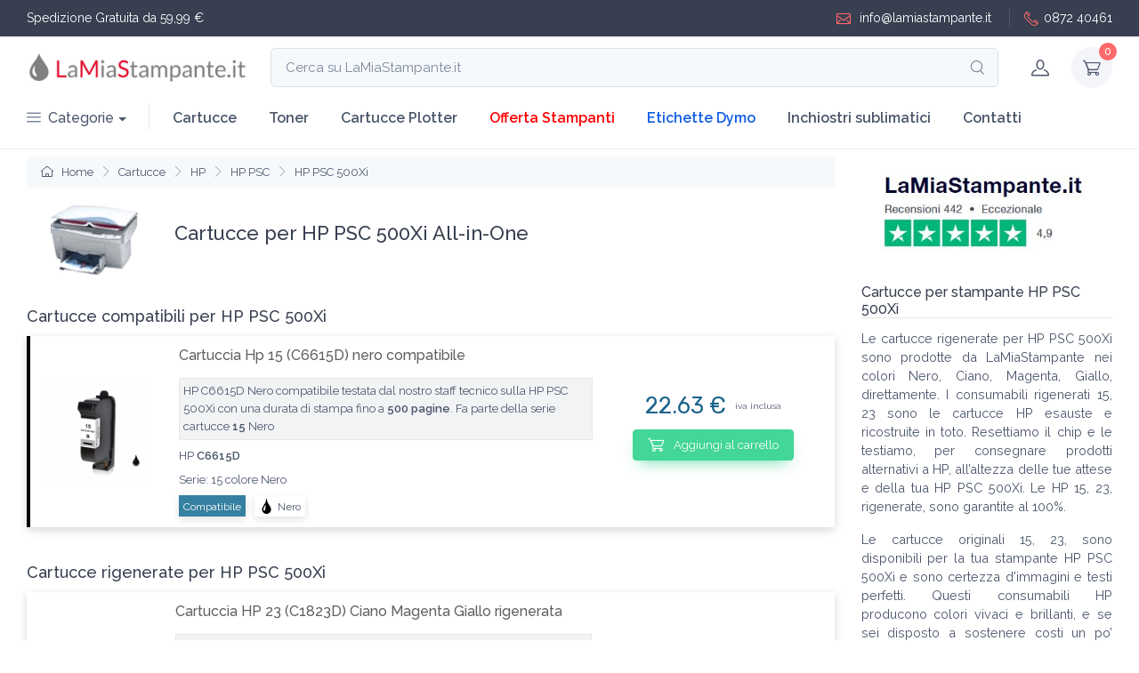

--- FILE ---
content_type: text/html; charset=UTF-8
request_url: https://www.lamiastampante.it/cartucce/hp-psc-500xi/
body_size: 9734
content:
<!DOCTYPE html>
<html lang="it">
<head>
	<meta name="google-site-verification" content="x1OIQ0Pzc6r5L8m0B9lnjdq5JrvajOILwC2FM0A8WKc" />
	<meta name="facebook-domain-verification" content="3w2lpabx68kx2pilng209yjc6ke586" />
	<meta charset="utf-8">
	<title>Cartucce HP PSC 500Xi</title>
	<meta name="description" content="Le migliori Cartucce per HP PSC 500Xi ed Offerte compatibili HP 15, 23">
	<meta name="keywords" content="cartucce HP PSC 500Xi, compatibili 15, 23" />
    <meta name="viewport" content="width=device-width, initial-scale=1">
	<meta name="format-detection" content="telephone=no">
	
	<meta name="robots" content="all,follow">	<link href="https://www.lamiastampante.it/images_client/impostazioni/favicon.png" rel="icon" />
	<link rel="canonical" href="https://www.lamiastampante.it/cartucce/hp-psc-500xi/"/>		<meta property="og:locale" content="it_IT" />
<meta property="og:type" content="website" />
<meta property="og:title" content="Cartucce HP PSC 500Xi" />
<meta property="og:description" content="Le migliori Cartucce per HP PSC 500Xi ed Offerte compatibili HP 15, 23" />
<meta property="og:url" content="https://www.lamiastampante.it/cartucce/hp-psc-500xi/" />
<meta property="og:site_name" content="LaMiaStampante.it" />
<meta property="og:image" content="" />		<!-- Main Theme Styles + Bootstrap-->
	<link rel="stylesheet" media="screen" href="/theme-client/lms/css/theme.css">
	
	<link rel="preconnect" href="https://fonts.googleapis.com">
	<link rel="preconnect" href="https://fonts.gstatic.com" crossorigin>
	<link href="https://fonts.googleapis.com/css2?family=Raleway:ital,wght@0,200;0,300;0,400;0,500;0,600;1,200;1,300&display=swap" rel="stylesheet">
	
	<script src="https://code.jquery.com/jquery-3.6.0.min.js" integrity="sha256-/xUj+3OJU5yExlq6GSYGSHk7tPXikynS7ogEvDej/m4=" crossorigin="anonymous"></script>
<!--<link rel="preload" as="style" type="text/css" href="/theme/basic/fonts/hkgrotesk/stylesheet.css" onload="this.onload = null; this.rel = 'stylesheet' ; " >--><link rel="stylesheet" href="/theme/basic/fonts/hkgrotesk/stylesheet.css" media="print"  onload="this.media='all'" ><!--<link rel="preload" as="style" type="text/css" href="/theme/uikit/css/uikit_2.3.css" onload="this.onload = null; this.rel = 'stylesheet' ; " >--><link rel="stylesheet" href="/theme/uikit/css/uikit_2.3.css" media="print"  onload="this.media='all'" ><!--<link rel="preload" as="style" type="text/css" href="/theme/kairos_css/core_cache_themefile-030d2674a9868a3eb29628d4c1fd7406-lmscom2.css" onload="this.onload = null; this.rel = 'stylesheet' ; " >--><link rel="stylesheet" href="/theme/kairos_css/core_cache_themefile-030d2674a9868a3eb29628d4c1fd7406-lmscom2.css" media="print"  onload="this.media='all'" ><style type="text/css">	
body, body *{
	font-family: 'Raleway', sans-serif;
}
.container-fluid{
	max-width:1400px;
}
.navbar-expand-lg .navbar-nav .nav-link{
	font-weight:600;
}
#logo_menu{
	padding:0px;max-width: 250px;margin:0px
}
.star_gold{
	color:#edd213f7
}
.btn-scroll-top.show{
	right:10px !important;
}
.btn-scroll-top{
	bottom:30px !important;
}
@media (max-width: 992px) {
	#div_input_search_mobile{
		display:block !important
	}
	#btn_search_desktop{
		display:block !important
	}
	#div_top_left1{
		font-size:12px
	}
	#div_top_right1{
		font-size:12px
	}
}
@media (max-width: 576px) {
	#logo_menu{
		max-width: 150px;
	}
	#div_top_right1{
		display:none !important
	}
}
</style>
<style>
.color_oem{ background-color:#29b7a7;color:white;padding:2px 4px } .single_product{ box-shadow:0 0.3rem 1.525rem -0.375rem #c3c3c3; box-shadow:0px 8px 10px 0rem #ededed; box-shadow:0px 8px 10px 0rem #f7f7f7; box-shadow:-7px 7px 10px 0rem #e5e5e5; box-shadow: 0px 3px 10px 0rem #d7d7d7; } .single_product > div { flex-wrap: wrap; align-items: center !important; display:flex; } .a_img{ text-align:center } a.href_titolo_prodotto{ color:#606060; font-size:16px; font-weight: 500; display:block; margin:0px; } a.href_titolo_prodotto:hover{ color:#fe3638 } .img_prod_desktop{ max-width: 150px; width: 100%; } .p_product{ font-size:12px;text-align:justify;color:#000000; max-height: 100px;overflow: auto; margin-top:10px; } #div_h1_p2 > div{ font-size:12px !important } #div_h1_p2 > *:not(h1){ margin-bottom:5px; font-size:12px } .div_star_premium{ display: flex; align-items: center; } .div_star_premium > span{ font-size:12px; font-family: monospace; margin-right:3px; padding-top: 2px; color: #3a5aa3; } .div_star_premium > a{ margin-left:5px; padding: 0px 5px !important; border-radius:unset !important; } #container_img_h1{ display: flex; flex-wrap:nowrap; align-items: center; } #container_img_h1 #container_h1{ padding-left:15px; font-size:16px; } #container_img_h1 #container_h1 h1{ font-size: 22px; } .descr_auto{ font-size:13px;line-height:20px;background-color: #f2f3f5;border:1px solid #e7e7e7 } .div_descrizione_sx{ padding-right:15px } .div_prezzo_dx{ display: flex; align-items: center; justify-content: center; flex-wrap: wrap; } .font_p_p2 p , .font_p_p2{ font-size:0.9rem !important } @media (min-width: 577px) { .div_price_ulteriori_prod{ padding:0px 25px } } @media (max-width: 576px) { .px-xs-0{ padding-left: 0px !important; padding-right: 0px !important; } .single_product{ padding-bottom:0px } .a_img{ padding:0px 10px } a.href_titolo_prodotto{ font-size:14px; } .div_descr_prod{ padding-left:5px } .nav_breadcrumb *{ font-size:12px } .p_product{ display:none } .font_p_p2 p , .font_p_p2{ font-size:12px !important } } @media (max-width: 499px) { #container_img_h1{ flex-wrap:wrap; margin-top:1rem !important } #container_img_h1 #container_h1{ padding-left:0px; margin-top:1rem !important; font-size:12px; width:100%; } #container_img_h1 #container_h1 h1{ font-size:18px; text-align:center; } .div_prezzo_dx{ justify-content: flex-start; margin-top: 10px; padding:0px !important } article.single_product h2{ text-align:center } .single_product .form_add_to_cart{ width:100% } .a_img{ padding-right:0px !important; } .div_descr_prod{ padding-right:0px !important } } @media (max-width: 465px) { .nav_breadcrumb *{ font-size:11px } .btn-add-to-cart{ padding: 0.3rem .8rem } }
</style>
</head>
  <body class="handheld-toolbar-enabled">
  
		<header class="shadow-sm">
        <!-- Topbar-->
		        <div class="topbar topbar-dark bg-dark">
          <div class="container-fluid">
            <div id="div_top_left1" class="topbar-text text-nowrap d-block d-md-inline-block border-light"><span style="color:white">Spedizione Gratuita da 59,99 €</span></div>
            <div id="div_top_right1" class="d-block ms-3 text-nowrap">
				<a class="topbar-link" href="mailto: info@lamiastampante.it" style="color:white"><i class="ci-mail"></i> info@lamiastampante.it</a>
				<a class="topbar-link ms-3 ps-3 border-start border-light" style="color:white" href="tel: +39087240461"><i class="ci-phone"></i>0872 40461</a>
			</div>
          </div>
        </div>
		        <!-- Remove "navbar-sticky" class to make navigation bar scrollable with the page.-->
        <div class="navbar-sticky bg-light">
          <div class="navbar navbar-expand-lg navbar-light">
            <div class="container-fluid">
			
				<a id="logo_menu" class="navbar-brand flex-shrink-0" href="/" title="Home LaMiaStampante.it">
					<img src="/images_client/impostazioni/logo-lamiastampante.jpg" alt="Logo LaMiaStampante.it" title="Homepage LaMiaStampante.it" style="width:100%" width="566" height="104">
				</a>

			<div class="input-group d-none d-lg-flex flex-nowrap mx-4" onclick="client_uik_pop_search()">
				<input class="form-control rounded-end pe-5" type="text" placeholder="Cerca su LaMiaStampante.it" readonly="readonly"><i class="ci-search position-absolute top-50 end-0 translate-middle-y text-muted fs-base me-3"></i>
			</div>

              <!-- Toolbar-->
              <div class="navbar-toolbar d-flex flex-shrink-0 align-items-center">

								<div id="btn_search_desktop" class="navbar-tool-icon-box d-none" onclick="client_uik_pop_search()"><i class="navbar-tool-icon ci-search"></i></div>
								
                <button class="navbar-toggler" type="button" data-bs-toggle="collapse" data-bs-target="#navbarCollapse" title="Menu LaMiaStampante.it"><span class="navbar-toggler-icon"></span></button>
				
				<a class="navbar-tool navbar-stuck-toggler" href="#"><span class="navbar-tool-tooltip" title="Apri menu mobile">Toggle menu</span>
                  <div class="navbar-tool-icon-box"><i class="navbar-tool-icon ci-menu"></i></div>
				</a>
				
				<a class="navbar-tool ms-1 ms-lg-0 me-n1" href="javascript:void(0)" onclick="kairos_jq_pop_account_info_detail()" title="Account cliente">
                  <div class="navbar-tool-icon-box"><i class="navbar-tool-icon ci-user"></i></div>
									</a>
                
				<div class="navbar-tool dropdown ms-3">
					<a class="navbar-tool-icon-box bg-secondary dropdown-toggle" href="javascript:void(0)" onclick="kairos_jq_show_cart_status()" title="Carrello cliente">
					<span class="navbar-tool-label jq_kairos_div_n_in_cart">0</span><i class="navbar-tool-icon ci-cart"></i>
					</a>
                </div>
				
              </div>
			  
            </div>
			          </div>
          <div class="navbar navbar-expand-lg navbar-light navbar-stuck-menu mt-n2 pt-0 pb-2">
            <div class="container-fluid">
              <nav class="collapse navbar-collapse" id="navbarCollapse">
				
                <ul class="navbar-nav navbar-mega-nav pe-lg-2 me-lg-2">
                  <li class="nav-item dropdown">
					<a class="nav-link dropdown-toggle ps-lg-0" href="#" data-bs-toggle="dropdown" data-bs-auto-close="outside" style="font-weight:500"><i class="ci-menu align-middle mt-n1 me-2"></i>Categorie</a>
                    <ul class="dropdown-menu">
                      <li class="dropdown mega-dropdown"><a class="dropdown-item dropdown-toggle" href="#" data-bs-toggle="dropdown"><i class="ci-printer opacity-60 fs-lg mt-n1 me-2"></i>Cartucce</a>
                        <div class="dropdown-menu p-0" style="box-shadow: 6px 6px 12px #999999;">
                          <div class="d-flex flex-wrap flex-sm-nowrap px-2">
						  
                            <div class="mega-dropdown-column pt-4 pb-0 py-sm-4 px-3">
                              <div class="widget widget-links">
                                <h6 class="fs-base mb-3">Epson</h6>
                                <ul class="widget-list">
                                  <li class="widget-list-item pb-1"><a class="widget-list-link" href="/cartucce-epson-16-xl/" title="Cartucce Epson 16XL e Epson 16">Epson 16XL</a></li>
                                  <li class="widget-list-item pb-1"><a class="widget-list-link" href="/cartucce-epson-18-xl/" title="Cartucce Epson 18XL e Epson 18">Epson 18XL</a></li>
                                  <li class="widget-list-item pb-1"><a class="widget-list-link" href="/cartucce-epson-24-xl/" title="Cartucce Epson 24XL e Epson 24">Epson 24XL</a></li>
                                  <li class="widget-list-item pb-1"><a class="widget-list-link" href="/cartucce-epson-202-xl/" title="Cartucce Epson 202XL e Epson 202">Epson 202XL</a></li>
                                </ul>
                              </div>
                            </div>
							
							<div class="mega-dropdown-column pt-4 pb-0 py-sm-4 px-3">
                              <div class="widget widget-links">
                                <h6 class="fs-base mb-3">HP</h6>
                                <ul class="widget-list">
                                  <li class="widget-list-item pb-1"><a class="widget-list-link" href="/cartucce-hp-934-xl-935-xl/" title="Cartucce HP 934Xl 935XL">HP 934XL / 935XL</a></li>
                                </ul>
                              </div>
                            </div>
                          </div>
                        </div>
                      </li>

					  <li class="dropdown mega-dropdown"><a class="dropdown-item dropdown-toggle" href="#" data-bs-toggle="dropdown"><i class="ci-printer opacity-60 fs-lg mt-n1 me-2"></i>Toner</a>
                        <div class="dropdown-menu p-0">
                          <div class="d-flex flex-wrap flex-sm-nowrap px-2">
                            <div class="mega-dropdown-column pt-4 pb-0 py-sm-4 px-3">
                              <div class="widget widget-links">
                                <h6 class="fs-base mb-3">HP</h6>
                                <ul class="widget-list">
                                  <li class="widget-list-item pb-1"><a class="widget-list-link" href="/toner-hp-126-a/" title="Toner HP 126A">HP 126A</a></li>
                                  <li class="widget-list-item pb-1"><a class="widget-list-link" href="/toner-hp-205-a/" title="Toner HP 205A">HP 205A</a></li>
                                </ul>
                              </div>
                            </div>
                          </div>
                        </div>
                      </li>

                    </ul>
                  </li>
                </ul>

                <ul class="navbar-nav">
					<li class="nav-item"><a class="nav-link" href="/cartucce/" title="Cartucce per stampanti inkjet">Cartucce</a></li>
					<li class="nav-item"><a class="nav-link" href="/toner/" title="Toner per stampanti laser">Toner</a></li>
					<li class="nav-item"><a class="nav-link" href="/cartucce-plotter/" title="Cartucce per plotter">Cartucce Plotter</a></li>
					<li class="nav-item"><a class="nav-link" href="/stampanti/" title="Stampanti in vendita laser e inkjet" style="color:red">Offerta Stampanti</a></li>
					<li class="nav-item"><a class="nav-link" href="/etichette-dymo/" title="Etichette Dymo" style="color:#115ce5">Etichette Dymo</a></li>
					<li class="nav-item dropdown"><a class="nav-link dropdown-toggle" href="javascript:void(0)" data-bs-toggle="dropdown" data-bs-auto-close="outside" title="Inchiostri sublimatici">Inchiostri sublimatici</a>
						<ul class="dropdown-menu">
						  <li><a class="dropdown-item" href="/inchiostri-a-sublimazione-epson/" title="Inchiostri sublimatici Epson">Sublimatici Epson</a></li>
						  <li><a class="dropdown-item" href="/inchiostri-a-sublimazione-ricoh/" title="Inchiostri sublimatici Ricoh">Sublimatici Ricoh</a></li>
						</ul>
					  </li>
					<li class="nav-item"><a class="nav-link" href="/contatti.html" title="Contatti LaMiaStampante.it">Contatti</a></li>
				</ul>
              </nav>
            </div>
          </div>
        </div>
      </header>

	<div class="bg-white" style="border-top:1px solid #ededed">
		<div class="container-fluid py-2 pb-0">
			<div class="row">
			
				<main class="col-12 col-lg-9">
				
					<section class="bg-secondary d-lg-flex justify-content-between p-3 py-2 px-xs-0 mb-3">
						
						<div class="nav_breadcrumb" aria-label="breadcrumb">
						  <ol class="breadcrumb flex-lg-nowrap justify-content-center justify-content-lg-start" style="overflow:hidden">
															<li class="breadcrumb-item text-nowrap"><a href="/" title="Home LaMiastampante.it"><i class="ci-home"></i> Home</a></li>
															<li class="breadcrumb-item text-nowrap"><a href="/cartucce/" title="Cartucce">Cartucce</a></li>
															<li class="breadcrumb-item text-nowrap"><a href="/cartucce/cartucce-hp/" title="Cartucce HP">HP</a></li>
															<li class="breadcrumb-item text-nowrap"><a href="/cartucce/cartucce-hp-psc/" title="Cartucce HP PSC">HP PSC</a></li>
															<li class="breadcrumb-item text-nowrap"><a href="/cartucce/hp-psc-500xi/" title="Cartucce HP PSC 500Xi">HP PSC 500Xi</a></li>
													  </ol>
						</div>
			
					</section>
					
					<section id="container_img_h1" class="mb-3">

	<div class="col-12 col-sm-2 col-md-2" style="text-align:center">
		<img src="/img_stampanti/HP-PSC-500Xi.png" style="max-width:100px;width:100%" width="93" height="80" alt="HP PSC 500Xi" title="HP PSC 500Xi" loading="lazy"/>
	</div>
<div id="container_h1">
	<h1 class="h3 mb-3">Cartucce per HP PSC 500Xi All-in-One</h1>
	</div>

					</section>
					
					
					<section>

	<h2 class="pt-3" style="font-size: 18px;">Cartucce compatibili per HP PSC 500Xi</h2>




<article class="single_product mb-4 justify-content-between align-items-center overflow-hidden " style="position:relative;border-left:4px solid #000000;">
	<div class="row g-0 my-1">
	
		
	<a class="px-3 p-2 col-3 col-md-2 a_img" href="https://www.lamiastampante.it/cartucce-hp-15-17/hp-c6615d-15-cartuccia-compatibile-nero--p67347.html" title="Cartuccia Hp 15 (C6615D) nero compatibile">
		<img class="img_prod_desktop" src="https://www.lamiastampante.it/product/resize_150/NERO_57.png" width="1010" height="1010" alt="Cartuccia Hp 15 (C6615D) nero compatibile" title="Cartuccia Hp 15 (C6615D) nero compatibile" loading="lazy">
	</a>	
	
<div class="px-3 p-2 col-9 col-md-10 div_descr_prod d-flex" style="flex-wrap: wrap;align-items: center;">
	<div class="div_descrizione_sx col-12 col-md-8">
	
	<h3 class="mb-3 col-12"><a class="href_titolo_prodotto" href="https://www.lamiastampante.it/cartucce-hp-15-17/hp-c6615d-15-cartuccia-compatibile-nero--p67347.html" title="Cartuccia Hp 15 (C6615D) nero compatibile">Cartuccia Hp 15 (C6615D) nero compatibile</a></h2>
	
		
		<span class="mb-2 dis-block p-1 descr_auto">HP C6615D Nero compatibile testata dal nostro staff tecnico sulla HP PSC 500Xi con una durata di stampa fino a <b>500 pagine</b>. Fa parte della serie cartucce <b>15</b> Nero</span>
	<span class="mb-2 dis-block" style="font-size:13px">HP <b>C6615D</b></span>
	<span class="mb-2 dis-block" style="font-size:13px">Serie: 15 colore Nero</span>

<div style="display: flex;flex-wrap: wrap;align-items: center;">
	<div style="padding:0px 5px;box-shadow:0px 3px 9px #e3e3e3;margin-right:10px;color:white;background-color:#3680a1">
		<span style="font-size:12px;">Compatibile</span>
	</div>
		<div style="padding:0px 5px;margin-right:10px;box-shadow:0px 3px 9px #e3e3e3;">
					<img src="https://www.lamiastampante.it/images_client/icone/goccia-colore-lms.png" style="background-color:#000000;width:17px;" alt="goccia colore" title="goccia colore" height="17" width="17"/>
			<span style="font-size:12px">Nero</span>
			</div>
	</div>
	
		</div>
		<div class="div_prezzo_dx col-12 col-md-4 px-2">
			<span style="font-size:1.6rem;font-family:'Rubik', sans-serif;color:#1c638b">22.63 €</span> <span style="margin-left:10px;font-size:10px">iva inclusa</span>
						<form id="form_93421e5b24271287e35232ccd4d7193a" class="form_add_to_cart mt-2 mb-3" onSubmit="return false" >
				<label class="btn btn-sm btn-success btn-shadow m-0 btn-add-to-cart" onclick="kairos_jq_add_to_cart(67347,'93421e5b24271287e35232ccd4d7193a')"><i class="ci-cart fs-lg me-2"></i> Aggiungi al carrello</label>
			</form>
					
		</div>
		
		
</div>

	</div>
						
</article>

	<h2 class="pt-3" style="font-size: 18px;">Cartucce rigenerate per HP PSC 500Xi</h2>




<article class="single_product mb-4 justify-content-between align-items-center overflow-hidden " style="position:relative;">
	<div class="row g-0 my-1">
	
		
	<a class="px-3 p-2 col-3 col-md-2 a_img" href="https://www.lamiastampante.it/cartucce-stampanti-hp-inkjet/cartuccia-hp-23-ciano-magenta-giallo-rigenerata-c1823d--p69751.html" title="Cartuccia HP 23 (C1823D) Ciano Magenta Giallo rigenerata">
		<img class="img_prod_desktop" src="https://www.lamiastampante.it/product/resize_150/69751-HPC1823D.png" width="300" height="300" alt="Cartuccia HP 23 (C1823D) Ciano Magenta Giallo rigenerata" title="Cartuccia HP 23 (C1823D) Ciano Magenta Giallo rigenerata" loading="lazy">
	</a>	
	
<div class="px-3 p-2 col-9 col-md-10 div_descr_prod d-flex" style="flex-wrap: wrap;align-items: center;">
	<div class="div_descrizione_sx col-12 col-md-8">
	
	<h3 class="mb-3 col-12"><a class="href_titolo_prodotto" href="https://www.lamiastampante.it/cartucce-stampanti-hp-inkjet/cartuccia-hp-23-ciano-magenta-giallo-rigenerata-c1823d--p69751.html" title="Cartuccia HP 23 (C1823D) Ciano Magenta Giallo rigenerata">Cartuccia HP 23 (C1823D) Ciano Magenta Giallo rigenerata</a></h2>
	
		
		<span class="mb-2 dis-block p-1 descr_auto">HP C1823D Ciano, Magenta, Giallo rigenerata testata dal nostro staff tecnico sulla HP PSC 500Xi con una durata di stampa fino a <b>620 pagine</b>. Viene riconosciuto dalle stampanti che montano la serie HP 23 Ciano, Magenta, Giallo</span>
	<span class="mb-2 dis-block" style="font-size:13px">HP <b>C1823D</b></span>
	<span class="mb-2 dis-block" style="font-size:13px">Serie: 23</span>

<div style="display: flex;flex-wrap: wrap;align-items: center;">
	<div style="padding:0px 5px;box-shadow:0px 3px 9px #e3e3e3;margin-right:10px;color:white;background-color:#3680a1">
		<span style="font-size:12px;">Rigenerata</span>
	</div>
		<div style="padding:0px 5px;margin-right:10px;box-shadow:0px 3px 9px #e3e3e3;">
					<img src="https://www.lamiastampante.it/images_client/icone/goccia-colore-lms.png" style="background-color:#00FFFF;width:17px;" alt="goccia colore" title="goccia colore" height="17" width="17"/>
			<span style="font-size:12px">Ciano</span>
					<img src="https://www.lamiastampante.it/images_client/icone/goccia-colore-lms.png" style="background-color:#ff00ff;width:17px;" alt="goccia colore" title="goccia colore" height="17" width="17"/>
			<span style="font-size:12px">Magenta</span>
					<img src="https://www.lamiastampante.it/images_client/icone/goccia-colore-lms.png" style="background-color:#ffff00;width:17px;" alt="goccia colore" title="goccia colore" height="17" width="17"/>
			<span style="font-size:12px">Giallo</span>
			</div>
	</div>
	
		</div>
		<div class="div_prezzo_dx col-12 col-md-4 px-2">
			<span style="font-size:1.6rem;font-family:'Rubik', sans-serif;color:#1c638b">14.53 €</span> <span style="margin-left:10px;font-size:10px">iva inclusa</span>
						<form id="form_50a1d216772db102c6060553ab8faaf8" class="form_add_to_cart mt-2 mb-3" onSubmit="return false" >
				<label class="btn btn-sm btn-success btn-shadow m-0 btn-add-to-cart" onclick="kairos_jq_add_to_cart(69751,'50a1d216772db102c6060553ab8faaf8')"><i class="ci-cart fs-lg me-2"></i> Aggiungi al carrello</label>
			</form>
					
		</div>
		
		
</div>

	</div>
						
</article>

	<h2 class="pt-3" style="font-size: 18px;">Cartucce originali per HP PSC 500Xi</h2>




<article class="single_product mb-4 justify-content-between align-items-center overflow-hidden " style="position:relative;border-left:4px solid #000000;">
	<div class="row g-0 my-1">
	
		
	<a class="px-3 p-2 col-3 col-md-2 a_img" href="https://www.lamiastampante.it/cartucce-hp-15-17/cartuccia-hp-15-nero-originale-c6615d--p67348.html" title="HP Cartuccia Originale Nero 15 (C6615D)">
		<img class="img_prod_desktop" src="https://www.lamiastampante.it/product/resize_150/cartuccia-hp-15-nero-originale-c6615d.png" width="500" height="500" alt="HP Cartuccia Originale Nero 15 (C6615D)" title="HP Cartuccia Originale Nero 15 (C6615D)" loading="lazy">
	</a>	
	
<div class="px-3 p-2 col-9 col-md-10 div_descr_prod d-flex" style="flex-wrap: wrap;align-items: center;">
	<div class="div_descrizione_sx col-12 col-md-8">
	
	<h3 class="mb-3 col-12"><a class="href_titolo_prodotto" href="https://www.lamiastampante.it/cartucce-hp-15-17/cartuccia-hp-15-nero-originale-c6615d--p67348.html" title="HP Cartuccia Originale Nero 15 (C6615D)">HP Cartuccia Originale Nero 15 (C6615D)</a></h2>
	
		
		<span class="mb-2 dis-block p-1 descr_auto">HP C6615D originale Nero con una durata di stampa fino a <b>500 pagine</b>. Fa parte della serie cartucce <b>15</b> Nero</span>
	<span class="mb-2 dis-block" style="font-size:13px">HP <b>C6615D</b></span>
	<span class="mb-2 dis-block" style="font-size:13px">Serie: 15 colore Nero</span>

<div style="display: flex;flex-wrap: wrap;align-items: center;">
	<div style="padding:0px 5px;box-shadow:0px 3px 9px #e3e3e3;margin-right:10px;color:white;background-color:#3680a1">
		<span style="font-size:12px;">Originale</span>
	</div>
		<div style="padding:0px 5px;margin-right:10px;box-shadow:0px 3px 9px #e3e3e3;">
					<img src="https://www.lamiastampante.it/images_client/icone/goccia-colore-lms.png" style="background-color:#000000;width:17px;" alt="goccia colore" title="goccia colore" height="17" width="17"/>
			<span style="font-size:12px">Nero</span>
			</div>
	</div>
	
		</div>
	<div class="col-12 col-md-4 px-2" style="font-size:0.8rem">Prodotto momentaneamente non disponibile</div>
</div>

	</div>
						
</article>

<article class="single_product mb-4 justify-content-between align-items-center overflow-hidden " style="position:relative;">
	<div class="row g-0 my-1">
	
		
	<a class="px-3 p-2 col-3 col-md-2 a_img" href="https://www.lamiastampante.it/cartucce-stampanti-hp-inkjet/cartuccia-hp-23-ciano-magenta-giallo-originale-c1823d--p69750.html" title="HP Cartuccia originale Ciano Magenta Giallo 23 (C1823D)">
		<img class="img_prod_desktop" src="https://www.lamiastampante.it/product/resize_150/69750-HPC1823D.png" width="250" height="222" alt="HP Cartuccia originale Ciano Magenta Giallo 23 (C1823D)" title="HP Cartuccia originale Ciano Magenta Giallo 23 (C1823D)" loading="lazy">
	</a>	
	
<div class="px-3 p-2 col-9 col-md-10 div_descr_prod d-flex" style="flex-wrap: wrap;align-items: center;">
	<div class="div_descrizione_sx col-12 col-md-8">
	
	<h3 class="mb-3 col-12"><a class="href_titolo_prodotto" href="https://www.lamiastampante.it/cartucce-stampanti-hp-inkjet/cartuccia-hp-23-ciano-magenta-giallo-originale-c1823d--p69750.html" title="HP Cartuccia originale Ciano Magenta Giallo 23 (C1823D)">HP Cartuccia originale Ciano Magenta Giallo 23 (C1823D)</a></h2>
	
		
		<span class="mb-2 dis-block p-1 descr_auto">HP C1823D originale Ciano, Giallo, Magenta con una durata di stampa fino a <b>620 pagine</b>. Fa parte della serie cartucce <b>23</b> Ciano, Giallo, Magenta</span>
	<span class="mb-2 dis-block" style="font-size:13px">HP <b>C1823D</b></span>
	<span class="mb-2 dis-block" style="font-size:13px">Serie: 23</span>

<div style="display: flex;flex-wrap: wrap;align-items: center;">
	<div style="padding:0px 5px;box-shadow:0px 3px 9px #e3e3e3;margin-right:10px;color:white;background-color:#3680a1">
		<span style="font-size:12px;">Originale</span>
	</div>
		<div style="padding:0px 5px;margin-right:10px;box-shadow:0px 3px 9px #e3e3e3;">
					<img src="https://www.lamiastampante.it/images_client/icone/goccia-colore-lms.png" style="background-color:#00FFFF;width:17px;" alt="goccia colore" title="goccia colore" height="17" width="17"/>
			<span style="font-size:12px">Ciano</span>
					<img src="https://www.lamiastampante.it/images_client/icone/goccia-colore-lms.png" style="background-color:#ffff00;width:17px;" alt="goccia colore" title="goccia colore" height="17" width="17"/>
			<span style="font-size:12px">Giallo</span>
					<img src="https://www.lamiastampante.it/images_client/icone/goccia-colore-lms.png" style="background-color:#ff00ff;width:17px;" alt="goccia colore" title="goccia colore" height="17" width="17"/>
			<span style="font-size:12px">Magenta</span>
			</div>
	</div>
	
		</div>
	<div class="col-12 col-md-4 px-2" style="font-size:0.8rem">Prodotto momentaneamente non disponibile</div>
</div>

	</div>
						
</article>

					
					</section>
					
					
				</main>
				
				<aside class="col-lg-3">
					
										
					<div style="text-align:left" class="mb-2">
						<img src="/images_client/banner_lms/recensioni-lamiastampante.jpg" style="margin:10px auto;width:100%" width="376" height="142" alt="Valutazione recensioni LaMiastampante.it Eccezionale 4.9/5" title="Valutazione recensioni LaMiastampante.it Eccezionale 4.9/5" loading="lazy"/>
											</div>
										<h2 style="font-size:1rem;border-bottom:1px solid #e7e7e7" class="mt-3">Cartucce per stampante HP PSC 500Xi</h2>
																					<p class="font_p_p2" style="text-align:justify">Le cartucce rigenerate per HP PSC 500Xi sono prodotte da LaMiaStampante nei colori Nero, Ciano, Magenta, Giallo, direttamente. I consumabili rigenerati 15, 23 sono le cartucce HP esauste e ricostruite in toto. Resettiamo il chip e le testiamo, per consegnare prodotti alternativi a HP, all’altezza delle tue attese e della tua HP PSC 500Xi. Le HP 15, 23, rigenerate, sono garantite al 100%.</p>
											<p class="font_p_p2" style="text-align:justify">Le cartucce originali 15, 23, sono disponibili per la tua stampante HP PSC 500Xi e sono certezza d’immagini e testi perfetti. Questi consumabili HP producono colori vivaci e brillanti, e se sei disposto a sostenere costi un po’ elevati per la tua HP PSC 500Xi, allora li consigliamo.</p>
															
					
				</aside>
				
			</div>
			
		</div>
	</div>

<section class="container-fluid mb-3">
	<h3 style="font-size:1.2rem">Altri prodotti correlati per HP PSC 500Xi</h3>
	<div class="col-12 mb-3" style="box-shadow:0 0.3rem 1.525rem -0.375rem #ebebeb;padding-bottom:5px;border:1px solid #efefef">
	<div class="row justify-content-between align-items-center overflow-hidden rounded-3" style="flex-wrap: wrap; padding: 10px 15px;" >

			<div class="col-12 col-md-8">
			Activator clip per HP 78-41-17-23 <br/>
			<a style="padding:3px 10px !important" class="btn btn-info btn-sm " href="https://www.lamiastampante.it/activator-clips/HP/78-41-17-23.html" title="Activator clip per HP 78-41-17-23 "><i class="ci-search"></i> Scheda prodotto</a>
		</div>
			

		<div class="col-12 col-md-4 div_price_ulteriori_prod">
		<span style="font-size:1.5rem;font-family:'Rubik', sans-serif;color:#1c638b">28.06 </span> € iva inclusa
		<form id="form_dfb602128874a621c2009a7558b44bbf" class="d-flex align-items-center" onSubmit="return false" style="flex-wrap:wrap">
			<input type="hidden" name="qnt" value="1">
			<label class="btn btn-primary btn-sm btn-shadow m-0" onclick="kairos_jq_add_to_cart(68909,'dfb602128874a621c2009a7558b44bbf')"><i class="ci-cart fs-lg me-2"></i> Acquista</label>
		</form>
	</div>
		
	</div>
</div>
	
	</section>			


	<section class="font_p_p2 container-fluid py-3">
		<div class="row">
			<div class="col-12">
				<p style="text-align:justify;">Cartucce HP 15 23 per HP PSC 500Xi consumabili inkjet originali, compatibili e rigenerati. Offerte cartucce per stampanti inkjet con risparmio quantit&agrave; e stampe sempre perfette.</p>						</div>
		</div>
	</section>

<section class="container-fluid py-3">
		<div class="row">
<div class="col-12">
	<h3 style="font-size:1.4rem">Cartucce compatibili usate dalla HP PSC 500Xi</h3>
	<ul>
			<li>Cartuccia Hp 15 (C6615D) nero compatibile</li>
		</ul>
</div>
		</div>
</section>

<section class="container-fluid py-3">
		<div class="row">
<div class="col-12">
	<h3 style="font-size:1.4rem">Cartucce originali da acquistare per HP PSC 500Xi</h3>
	<ul>
			<li>HP Cartuccia Originale Nero 15 (C6615D)</li>
			<li>HP Cartuccia originale Ciano Magenta Giallo 23 (C1823D)</li>
		</ul>
</div>
		</div>
</section>




	    <footer class="footer bg-dark pt-5">
      <div class="container">
        <div class="row pb-2">
          <div class="col-md-3 col-sm-6">
            <div class="widget widget-links widget-light pb-2 mb-4">
              <h3 class="widget-title text-light">Info Azienda</h3>
              <ul class="widget-list">
                <li class="widget-list-item"><a class="widget-list-link" href="/about-us.html" title="Chi siamo">Chi siamo</a></li>
                <li class="widget-list-item"><a class="widget-list-link" href="/contatti.html" title="Contatti LaMiaStampante.it">Contatti</a></li>
                <li class="widget-list-item"><a class="widget-list-link" href="/tutela-della-privacy.html" title="Privacy">Privacy</a></li>
              </ul>
            </div>
          </div>
          <div class="col-md-3 col-sm-6">
            <div class="widget widget-links widget-light pb-2 mb-4">
              <h3 class="widget-title text-light">Info acquisto online</h3>
              <ul class="widget-list">
                <li class="widget-list-item"><a class="widget-list-link" href="/condizioni-di-vendita.html" title="Condizioni di vendita">Condizioni di vendita</a></li>
                <li class="widget-list-item"><a class="widget-list-link" href="/pagamento.html" title="Metodi di pagamento">Pagamento</a></li>
                <li class="widget-list-item"><a class="widget-list-link" href="/spedizione.html" title="Metodi di spedizione">Spedizioni</a></li>
                <li class="widget-list-item"><a class="widget-list-link" href="/diritto-di-recesso-e-garanzia-prodotti.html" title="Diritto di recesso">Recesso & Reso</a></li>
              </ul>
            </div>
          </div>
		  <div class="col-md-3 col-sm-6">
            <div class="widget widget-links widget-light pb-2 mb-4">
              <h3 class="widget-title text-light">Per rivenditori</h3>
              <ul class="widget-list">
                <li class="widget-list-item"><a class="widget-list-link" href="/informazioni-rivenditori.html" title="Iscrizione rivenditori">Informazioni rivenditori</a></li>
              </ul>
            </div>
          </div>
		  
		  <div class="col-md-3 col-sm-6">
            <div class="widget widget-links widget-light pb-2 mb-4">
              <h3 class="widget-title text-light">MEPA</h3>
              <ul class="widget-list">
                <li class="widget-list-item"><a class="widget-list-link" href="/condizioni-di-vendita-mepa.html" title="Iscrizione rivenditori">Condizioni MEPA</a></li>
              </ul>
            </div>
          </div>
		  
          <div class="col-md-3">
          </div>
        </div>
      </div>
      <div class="pt-5 bg-darker">
        <div class="container">
          <div class="row pb-3">
            <div class="col-md-3 col-sm-6 mb-4">
              <div class="d-flex"><i class="ci-rocket text-primary" style="font-size: 2.25rem;"></i>
                <div class="ps-3">
                  <h6 class="fs-base text-light mb-1">Spedizioni Rapide 24/48h</h6>
                  <p class="mb-0 fs-ms text-light">Magazzino con 80.000 prodotti</p>
                </div>
              </div>
            </div>
            <div class="col-md-3 col-sm-6 mb-4">
              <div class="d-flex"><i class="ci-currency-exchange text-primary" style="font-size: 2.25rem;"></i>
                <div class="ps-3">
                  <h6 class="fs-base text-light mb-1">Rimborso veloce</h6>
                  <p class="mb-0 fs-ms text-light">Resi e rimborsi diretti senza vincoli</p>
                </div>
              </div>
            </div>
            <div class="col-md-3 col-sm-6 mb-4">
              <div class="d-flex"><i class="ci-support text-primary" style="font-size: 2.25rem;"></i>
                <div class="ps-3">
                  <h6 class="fs-base text-light mb-1">Supporto online e telefonico</h6>
                  <p class="mb-0 fs-ms text-light">Supporto online e telefonico</p>
                </div>
              </div>
            </div>
            <div class="col-md-3 col-sm-6 mb-4">
              <div class="d-flex"><i class="ci-card text-primary" style="font-size: 2.25rem;"></i>
                <div class="ps-3">
                  <h6 class="fs-base text-light mb-1">Pagamenti sicuri</h6>
                  <p class="mb-0 fs-ms text-light">Pagamenti senza sorprese</p>
                </div>
              </div>
            </div>
          </div>
          <hr class="hr-light mb-5">
          <div class="row pb-2">
            <div class="col-md-8 text-center text-md-start mb-4">

			<div style="color:white;margin-bottom:10px;font-size:12px">
				LaMiastampante.it è un sito di NEMESI SRL. | Sp. Pedemontana snc | 66030 Mozzagrogna (CH) Italy <br/> C.F - P.Iva 02682980699 <br/>Email: info@lamiastampante.it | Tel: +39 0872 40461
			</div>
              
			  <div class="widget widget-links widget-light">
                <ul class="widget-list d-flex flex-wrap justify-content-center justify-content-md-start">
                                    <li class="widget-list-item me-4"><a class="widget-list-link" href="/dropshipping.html" title="Servizio DropShipping">DropShipping</a></li>
                </ul>
              </div>
            </div>
            <div class="col-md-4 text-center text-md-end mb-4">
				<div class="mb-3">
					<a class="btn-social bs-light bs-facebook ms-2 mb-2" href="https://www.facebook.com/lamiastampante" title="Pagina Facebook LaMiaStampante.it"><i class="ci-facebook"></i></a> <span style="color:white">Seguici su Facebook</span>
				</div>
            </div>
			<div class="col-12">
				<div style="color:white">Con LaMiaStampante.it siete in mani sicure. Pagamento alla consegna, paypal, carta di credito e bonifico</div>
				<img src="https://www.lamiastampante.it/images_client/icone/contrassegno-lms.jpg" style="margin:10px auto;max-width:100%" alt="Pagamento in contrassegno" title="Pagamento in contrassegno" width="170" height="28" loading="lazy"/>
				<img src="https://www.lamiastampante.it/images_client/icone/logo-paypal-lms.jpg" style="margin:10px auto;max-width:100%" alt="Pagamento con PayPal" title="Pagamento con PayPal" width="102" height="28" loading="lazy"/>
				<img src="https://www.lamiastampante.it/theme-client/lms/img/cards-alt.png" style="margin:10px auto;max-width:200px" alt="Pagamento sicuro con carta di credito" title="Pagamento sicuro con carta di credito"  width="374" height="56" loading="lazy"/>
			</div>
          </div>
          <div class="pb-4 fs-xs text-light text-center text-md-start">©2026 LaMiaStampante.it - Tutti i diritti riservati | <a class="text-light" href="https://www.facebook.com/chemicalweb" target="_blank" rel="noopener" style="color:#27d1c9!important;font-size:10px">Sviluppato da ChemicalWeb by KairosCMS</a></div>
        </div>
      </div>
    </footer>
  

<div id="uik-modal-search-product" class="uk-modal-container" uk-modal style='background:rgb(30 30 30 / 26%);font-family:ProximaNova,-apple-system,BlinkMacSystemFont,"Segoe UI",Roboto,"Helvetica Neue",Arial,sans-serif;z-index:99999;'>
	<div class="uk-modal-dialog uk-modal-body" style="padding:15px;padding-top:15px;padding-bottom:15px;border:1px solid #878787;">
		<button class="uk-modal-close-default" type="button" uk-close></button>
		
		<div class="row" style="display:flex">
			
			
						
				<div class="col-12 col-sm-6">
					<label class="uk-form-label" style="color: #636363; font-size: 1rem; font-weight: 300;">Nome prodotto</label>
					<input id="input_doDelayedSearch_product_by_name" class="form-control" type="text" placeholder="Epson 604xl compatibile" style="font-size:12px" onkeyup="doDelayedSearch_product(this.value,'by_name')" autocomplete="off">
				</div>

				<div class="col-12 col-sm-6">
					<label class="uk-form-label" style="color: #636363; font-size: 1rem; font-weight: 300;">Ricerca per nome stampante</label>
					<input id="input_doDelayedSearch_product_by_printer" class="form-control" type="text" placeholder="Nome della stampante" style="font-size:12px" onkeyup="doDelayedSearch_product(this.value,'by_printer')" autocomplete="off">
				</div>
			
						
			<div id="uik-modal-search-product_response_message" ></div>
			
			<div id="uik-modal-search-product_response" style="font-size:12px;margin:20px 0px 10px 0px;color:#777777;display:flex"></div>
			
		</div>
		
	</div>
</div>
	
<a class="btn-scroll-top" href="#top" data-scroll><i class="btn-scroll-top-icon ci-arrow-up">   </i></a>
<script src="/theme-client/lms/vendor/bootstrap/dist/js/bootstrap.bundle.min.js"></script>
<script src="/theme-client/lms/vendor/smooth-scroll/dist/smooth-scroll.polyfills.min.js"></script>
<script src="/theme-client/lms/js/theme.min.js"></script>



<div id="back_to_modal"></div>
<div id="modal_void_large" style="display: none;">
	<div role="document" class="kairos_modal-dialog">
	  <div class="kairos_modal-content">
		<div class="kairos_modal-close" onclick="modal_void_large__close()">
			<img src="/img/system-front/ics_modal_basic.jpg" style="width:100%"/>
		</div>
		<div class="kairos_modal-body"></div>
	  </div>
	</div>
</div>
<div id="modal_void_large_v2" class="uk-modal-container uk-modal uk-open" style='display:none;z-index:9999'>
	<div class="uk-modal-dialog uk-modal-body" style="padding:15px">
		<div id="modal_void_large_v2__body"></div>
		<span uk-icon="icon: close; ratio: 1.5" style="cursor:pointer; position: absolute; z-index: 1010; top: 5px; right: 5px; padding: 5px;" onclick="modal_void_large_v2__close()"></span>
	</div>
</div>
<div id="offcanvas-flip-jq_cart_status" uk-offcanvas="flip: true; overlay: true" style="display:none">
    <div class="uk-offcanvas-bar">
		<button class="uk-offcanvas-close" type="button" uk-close></button>
		<div id="offcanvas-flip-jq_cart_status_div_cart"></div>
    </div>
</div>
<style type="text/css">
	#offcanvas-flip-jq_cart_status{
		z-index:9999
	}
	#offcanvas-flip-jq_cart_status .uk-offcanvas-bar{
		background-color:#fff;
		color:#666;
	}
	#offcanvas-flip-jq_cart_status .uk-close{
		color:#999;
		left:25px;
		top:10px;
		right:unset;
		border:1px solid #e7e7e7
	}
	#offcanvas-flip-jq_cart_status .uk-offcanvas-bar{
		padding:40px 15px
	}
	@media (min-width: 1201px) {
		#offcanvas-flip-jq_cart_status .uk-offcanvas-bar{
			width:550px !important
		}
	}
	@media (max-width: 1200px) {
		#offcanvas-flip-jq_cart_status .uk-offcanvas-bar{
			width:500px !important
		}
	}
	@media (max-width: 992px) {
		#offcanvas-flip-jq_cart_status .uk-offcanvas-bar{
			padding:40px 10px;
			width:400px !important;
			max-width:80% !important;
		}
	}
</style>



<div id="div_fix_white_loading">
	<div id="div_fix_white_loading_int" class="div_fix_white_pre_loading div_fix_white_pre_loading_up">
		<div uk-spinner="ratio: 2"></div>
	</div>
</div>
<style type="text/css">
	#div_fix_white_loading{ z-index:99999; display:none; position:fixed; top:0px; bottom:0px; left:0px; right:0px; background-color: #ffffffb0; }
	#div_fix_white_loading_int{ position:fixed; top:40%; left:45%; width:10%; z-index:9999; background-color: #ffffff; text-align:center; padding:20px; border: 1px solid #e4e4e4; z-index:99999; }
	@media (max-width: 992px) {
		#div_fix_white_loading_int{ left:38%; width:24%; }
	}
</style>

<script src="/theme/uikit/js/uikit.min.js"></script>
<script src="/theme/uikit/js/uikit-icons.min.js"></script>

<script> var path_kairos=""; var ajax_cart=0; </script>
<script src="/theme/kairos_js/js_ecom_kairos_4.3.js"></script>
<script type="application/ld+json">{
    "@context": "https://schema.org",
    "@type": "BreadcrumbList",
    "itemListElement": [
        {
            "@type": "ListItem",
            "position": 1,
            "item": "https://www.lamiastampante.it/",
            "name": "Home"
        },
        {
            "@type": "ListItem",
            "position": 2,
            "item": "https://www.lamiastampante.it/cartucce/",
            "name": "Cartucce"
        },
        {
            "@type": "ListItem",
            "position": 3,
            "item": "https://www.lamiastampante.it/cartucce/cartucce-hp/",
            "name": "HP"
        },
        {
            "@type": "ListItem",
            "position": 4,
            "item": "https://www.lamiastampante.it/cartucce/cartucce-hp-psc/",
            "name": "HP PSC"
        },
        {
            "@type": "ListItem",
            "position": 5,
            "item": "https://www.lamiastampante.it/cartucce/hp-psc-500xi/",
            "name": "HP PSC 500Xi"
        }
    ]
}</script><script type="application/ld+json">{
    "@context": "https://schema.org",
    "@type": "ItemList",
    "url": "https://www.lamiastampante.it/cartucce/hp-psc-500xi/",
    "name": "Cartucce per HP PSC 500Xi All-in-One",
    "numberOfItems": 4,
    "itemListElement": [
        {
            "@type": "ListItem",
            "position": 1,
            "name": "Cartuccia Hp 15 (C6615D) nero compatibile",
            "url": "https://www.lamiastampante.it/cartucce-hp-15-17/hp-c6615d-15-cartuccia-compatibile-nero--p67347.html",
            "image": "https://www.lamiastampante.it/product/resize_150/NERO_57.png"
        },
        {
            "@type": "ListItem",
            "position": 2,
            "name": "Cartuccia HP 23 (C1823D) Ciano Magenta Giallo rigenerata",
            "url": "https://www.lamiastampante.it/cartucce-stampanti-hp-inkjet/cartuccia-hp-23-ciano-magenta-giallo-rigenerata-c1823d--p69751.html",
            "image": "https://www.lamiastampante.it/product/resize_150/69751-HPC1823D.png"
        },
        {
            "@type": "ListItem",
            "position": 3,
            "name": "HP Cartuccia Originale Nero 15 (C6615D)",
            "url": "https://www.lamiastampante.it/cartucce-hp-15-17/cartuccia-hp-15-nero-originale-c6615d--p67348.html",
            "image": "https://www.lamiastampante.it/product/resize_150/cartuccia-hp-15-nero-originale-c6615d.png"
        },
        {
            "@type": "ListItem",
            "position": 4,
            "name": "HP Cartuccia originale Ciano Magenta Giallo 23 (C1823D)",
            "url": "https://www.lamiastampante.it/cartucce-stampanti-hp-inkjet/cartuccia-hp-23-ciano-magenta-giallo-originale-c1823d--p69750.html",
            "image": "https://www.lamiastampante.it/product/resize_150/69750-HPC1823D.png"
        }
    ]
}</script><!-- Google tag (gtag.js) -->
<script async src="https://www.googletagmanager.com/gtag/js?id=G-7N47N7S8QL"></script>
<script>
  window.dataLayer = window.dataLayer || [];
  function gtag(){dataLayer.push(arguments);}
     // Impostazioni di consenso predefinite
    gtag("consent", "default", {
        ad_personalization: "denied",
        ad_storage: "denied", // 
        ad_user_data: "denied",
        analytics_storage: "denied", //
        functionality_storage: "granted",
        personalization_storage: "denied",
        security_storage: "granted",
        wait_for_update: 500,
    });

    // Configurazioni aggiuntive per la privacy
    gtag("set", "ads_data_redaction", true);
    gtag("set", "url_passthrough", false);
	
  gtag('js', new Date());
  gtag('config', 'G-7N47N7S8QL');
</script>

<script>

function select_printer(){
	$("#div_fix_white_loading").show();
	var formData = new FormData(document.getElementById('select_printer_large'));
	$.ajax({
		type: "POST",
		url: "/a_get_post_ajax_client/select_printer.php",
		data: formData,
		processData: false,
		contentType: false,
		dataType: "json",
		error: function(jqXHR, textStatus, errorMessage) {
			//console.log(errorMessage); // Optional
		},
		success: function(data) {
			if(data['result']=='ok'){
				if(data['redirect']!=''){
					location.href = data['redirect'];
				}else if(data['option1']!=''){
					$("#div_fix_white_loading").hide();
					$("#select_printer2_large").html("<option value='0'>Scegli la serie</option>"+data['option1']);
				}else if(data['option2']!=''){
					$("#div_fix_white_loading").hide();
					$("#select_printer3_large").html("<option value='0'>Scegli il modello</option>"+data['option2']);
				}
			}
		} 
	});
}			
function reset_select_printer1(){
	$("#select_printer2_large").html("<option value='0'></option>");
	$("#select_printer3_large").html("<option value='0'></option>");
} 
function reset_select_printer2(){
	$("#select_printer3_large").html("<option value='0'></option>");
}

function client_uik_pop_search(){
	UIkit.modal("#uik-modal-search-product").show();
	document.getElementById("input_doDelayedSearch_product_by_name").focus();
}

var timeout_search_product = null;
function doDelayedSearch_product(op_string,op_search_type) {
  
  if (timeout_search_product) {  
    clearTimeout(timeout_search_product);
  }
  
  timeout_search_product = setTimeout(function() {
	
	var obj_function={};
	obj_function['op']='doDelayedSearch_product';
	obj_function['op_string']=op_string;
	obj_function['op_search_type']=op_search_type;
	
	$.ajax({
		url:"/a_get_post_ajax_client/uikit-modal-search-product.php",
		data: obj_function,
		type:"POST",
		dataType:"json",
		error:function(err){	
		},
		success:function(data){
			
			if( data['result'] == 'ok' ){
				
				$("#uik-modal-search-product_response_message").html( data['message'] );
				
				if( data['n_prod'] != 0 ){
					
					$("#uik-modal-search-product_response").html( data['div_search-product_response'] );
					
				}
				
			}
			
			
			
		},
		complete:function(){
		}
	});
	
  }, 600);

}

</script>

	
	</body>
</html>

--- FILE ---
content_type: application/javascript
request_url: https://www.lamiastampante.it/theme/kairos_js/js_ecom_kairos_4.3.js
body_size: 1254
content:
$(document).ready(function(){
	
	$(".no_submit").submit(function(e) {
		e.preventDefault();
	});
	
	if( ajax_cart == 1){
		json_in_cart();
	}
	
	$("#modal_void_large_v2").on('click',function(event){
		if(event.target.id === "modal_void_large_v2") {
			modal_void_large_v2__close();
		}
	});
	
});


function kairos_jq_show_cart_status(){
	UIkit.offcanvas("#offcanvas-flip-jq_cart_status").show();
}


function kairos_jq_hide_cart_status(){
	UIkit.offcanvas("#offcanvas-flip-jq_cart_status").hide();
}


function kairos_add_to_cart_simple(op_param_id_product){
	
	$("#div_fix_white_loading").show();	
	
	var obj_function={};
	obj_function['op']='add_to_cart';
	obj_function['id_prodotto']=op_param_id_product;
	
	$.ajax({
		url: path_kairos + '/ajax/cart.php',
		data: obj_function,
		type:"POST",
		dataType:"json",
		error:function(err){	
		},
		success:function(data){
			
			$("#div_fix_white_loading").hide();
			
			if( data['result'] == 'ok' ){
				
				json_in_cart();
				kairos_jq_show_cart_status();
				
			}else if( data['result'] == 'error' ){
				
				//UIkit.modal.dialog( data['div_message_error'] );
				UIkit.notification( { message: data['div_message_error'] , pos: 'top-center' , status: 'warning' , timeout : 2000 } );
				
			}
		},
		complete:function(){
		}
	});
	
}




function kairos_jq_add_to_cart(op_param_id_product, op_data_kairos_request){
	
	$("#div_fix_white_loading").show();
	
	var formData = new FormData(document.getElementById('form_'+op_data_kairos_request));
	formData.append('op','add_to_cart');
	formData.append('id_prodotto',op_param_id_product);

	$.ajax({
		type: "POST",
		url: path_kairos+'/ajax/cart.php',
		data: formData,
		processData: false,
		contentType: false,
		dataType: "json",
		error: function(jqXHR, textStatus, errorMessage) {
			//console.log(errorMessage); // Optional
		},
		success: function(data) {	
			
			$("#div_fix_white_loading").hide();
			
			if( data['result'] == 'ok' ){
				json_in_cart();
				kairos_jq_show_cart_status();
				
			}else if( data['result'] == 'error' ){
				
				//UIkit.modal.dialog( data['div_message_error'] );
				UIkit.notification( { message: data['div_message_error'] , pos: 'top-center' , status: 'warning' , timeout : 2000 } );
				
			}
			
		} 
	});
	
}


function kairos_jq_pop_search_product(){
	
	$("#modal_void_large .kairos_modal-body").html('Caricamento...');
	
	modal_void_large__open();
	
	var obj_pop_account_info_detail = {};
	obj_pop_account_info_detail['op'] = 'pop_search_product';
	
	$.ajax({
		url:path_kairos+'/ajax/user.php',
		data: obj_pop_account_info_detail,
		type:"POST",
		//dataType:"json",
		error:function(err){
			
		},
		success:function(data){
			$("#modal_void_large .kairos_modal-body").html(data);
		},
		complete:function(){
			
		}
	});
	
}

function kairos_jq_pop_account_info_detail(){
	
	modal_void_large_v2__open();
	$("#modal_void_large_v2 > div").addClass('max-w-1000px');
	
	//$("#modal_void_large_v2__body").html('Attendere prego...');	
	
	var obj_pop_account_info_detail = {};
	obj_pop_account_info_detail['op'] = 'pop_account_info_detail';
	
	$.ajax({
		url:path_kairos+'/ajax/user.php',
		data: obj_pop_account_info_detail,
		type:"POST",
		//dataType:"json",
		error:function(err){
			
		},
		success:function(data){
			
			//UIkit.modal.dialog( data );
			$("#modal_void_large_v2__body").html(data);
		},
		complete:function(){
			
		}
	});
	
}


function kairos_jq_pop_add_to_cart(op_param_id_product){
	
	
	$("#modal_void_large .kairos_modal-body").html('Caricamento info...');
	
	modal_void_large__open();
	
	
	var obj_pop_add_to_cart = {};
	obj_pop_add_to_cart['op'] = 'pop_add_to_cart';
	obj_pop_add_to_cart['id_prodotto'] = op_param_id_product;
	
	$.ajax({
		url:path_kairos+'/ajax/pop_add_to_cart.php',
		data: obj_pop_add_to_cart,
		type:"POST",
		//dataType:"json",
		error:function(err){
			
		},
		success:function(data){
			$("#modal_void_large .kairos_modal-body").html(data);
		},
		complete:function(){
			
		}
	});

}


function kairos_jq_pop_add_to_cart_slide(op_param_id_product){
	
	$("#div_fix_white_loading").show();
	
	$("#modal_void_large .kairos_modal-body").html('Caricamento info...');
	
	modal_void_large__open();
	
	var obj_pop_add_to_cart = {};
	obj_pop_add_to_cart['op'] = 'pop_add_to_cart';
	obj_pop_add_to_cart['id_prodotto'] = op_param_id_product;
	obj_pop_add_to_cart['kairos_jv_list_prod_in_view'] = kairos_jv_list_prod_in_view;
	
	$.ajax({
		url:path_kairos+'/ajax/pop_add_to_cart.php',
		data: obj_pop_add_to_cart,
		type:"POST",
		//dataType:"json",
		error:function(err){
			
		},
		success:function(data){
			
			$("#div_fix_white_loading").hide();
			
			$("#modal_void_large .kairos_modal-body").html(data);
		},
		complete:function(){
			
		}
	});

}


function jq_plus_ajaxcart(op_param_id_product){
	
	$("#div_fix_white_loading").show();
	
	var obj_cart = {};
	obj_cart['op'] = 'jq_plus_ajaxcart';
	obj_cart['id_prodotto'] = op_param_id_product ;
	//obj_cart['prod_name'] = 'ok';
	
	$.ajax({
		url:path_kairos+'/ajax/cart.php',
		data: obj_cart,
		type:"POST",
		dataType:"json",
		error:function(err){
			
		},
		success:function(data){
			
			$("#div_fix_white_loading").hide();
			
			if(data['result']=='error'){
				
				//UIkit.modal.dialog( data['div_message_error'] );
				UIkit.notification( { message: data['div_message_error'] , pos: 'top-center' , status: 'warning' , timeout : 2000 } );
				
			}else if(data['result']=='ok'){
				
				json_in_cart();
				
			}
			
		},
		complete:function(){

			
			
		}
	});
	
}

function jq_minus_ajaxcart(op_param_id_product){
	
	$("#div_fix_white_loading").show();
	
	var obj_cart = {};
	obj_cart['op'] = 'jq_minus_ajaxcart';
	obj_cart['id_prodotto'] = op_param_id_product ;
	//obj_cart['prod_name'] = 'ok';
	
	$.ajax({
		url:path_kairos+'/ajax/cart.php',
		data: obj_cart,
		type:"POST",
		error:function(err){
			
		},
		success:function(data){
			
			json_in_cart();
			
			$("#div_fix_white_loading").hide();
			
			//$(".div_fix_white_pre_loading").remove();
			
			//kairos_jq_show_cart_status();
			
		},
		complete:function(){

			
			
		}
	});
	
}

function jq_delete_ajaxcart(op_param_id_product){
	
	
	var obj_cart = {};
	obj_cart['op'] = 'delete_prod_to_cart';
	obj_cart['id_prodotto'] = op_param_id_product ;
	//obj_cart['prod_name'] = 'ok';
	
	$.ajax({
		url:path_kairos+'/ajax/cart.php',
		data: obj_cart,
		type:"POST",
		error:function(err){
			
		},
		success:function(data){
			
			json_in_cart();
			
			//$(".div_fix_white_pre_loading").remove();
			
			//kairos_jq_show_cart_status();
			
		},
		complete:function(){

			
			
		}
	});
	
}


function ver_num_input_qnt(num_ber){
	sSoloNumeri = num_ber.replace(/[^0-9]?/g,"");
	return sSoloNumeri;
}

function controllo_NaN(obj_in_num){
	var a = isNaN(obj_in_num.val());
	if (a==true){
		obj_in_num.val(1);
	}
}

	
	
function json_in_cart(){
	
	var obj_cart = {};
	obj_cart['op'] = 'product_in_cart';
	
	$.ajax({
		url:path_kairos+'/ajax/cart.php',
		data: obj_cart,
		type:"POST",
		dataType:"json",
		error:function(err){
			
		},
		success:function(data){
			$(".jq_kairos_div_n_in_cart").html(data['div_n_in_cart']);
			$("#offcanvas-flip-jq_cart_status_div_cart").html(data['div_cart']);
		},
		complete:function(){
			
		}
	});
	
}

function modal_void_large__open(){
	
	$("#modal_void_large .kairos_modal-body").html('');
	
	var i;
	for (i = 0; i < arguments.length; i++) {
	
		if (arguments[i].hasOwnProperty('btn_close')) {
			
			if( arguments[i]['btn_close'] == 'show'  ){
				
				$("#modal_void_large .kairos_btn_close_modal").show();
				
			}
			
		}
	
	}
	
	$("#back_to_modal").show(500);
	$("#modal_void_large").show(500);
	
}

function modal_void_large__close(){
	
	$("#back_to_modal").hide(500);
	$("#modal_void_large").hide(500);
	$("#modal_void_large .kairos_modal-body").html('');
	
}

function modal_void_large_v2__open(){
	
	$("#modal_void_large_v2 #modal_void_large_v2__body").html('<div class="font-uikit" style="text-align:center;padding-top:20px;padding-bottom:20px"><div uk-spinner="ratio: 2"></div></div>');
	$("#modal_void_large_v2").show(350);
	$("html").addClass('of-hidden');
	
}

function modal_void_large_v2__close(){
	
	$("#modal_void_large_v2").hide();
	$("html").removeClass('of-hidden');
	$("#modal_void_large_v2 #modal_void_large_v2__body").html('<div class="font-uikit" style="text-align:center;padding-top:20px;padding-bottom:20px"><div uk-spinner="ratio: 2"></div></div>');
	
	$("#modal_void_large_v2 > div").removeClass('max-w-1000px');
	
	
}